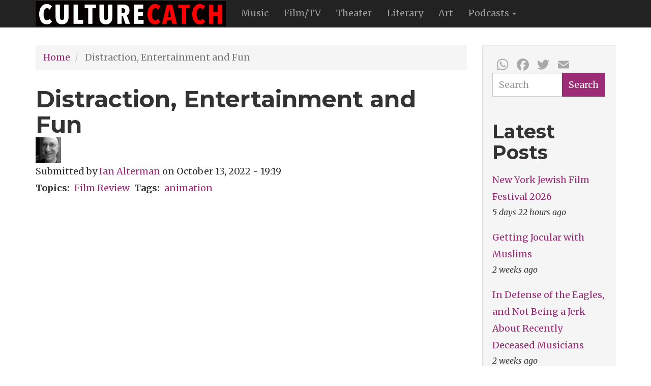

--- FILE ---
content_type: text/html; charset=UTF-8
request_url: http://culturecatch.com/node/4150
body_size: 34055
content:
<!DOCTYPE html>
<html  lang="en" dir="ltr" prefix="content: http://purl.org/rss/1.0/modules/content/  dc: http://purl.org/dc/terms/  foaf: http://xmlns.com/foaf/0.1/  og: http://ogp.me/ns#  rdfs: http://www.w3.org/2000/01/rdf-schema#  schema: http://schema.org/  sioc: http://rdfs.org/sioc/ns#  sioct: http://rdfs.org/sioc/types#  skos: http://www.w3.org/2004/02/skos/core#  xsd: http://www.w3.org/2001/XMLSchema# ">
  <head>
    <meta charset="utf-8" />
<script>(function(i,s,o,g,r,a,m){i["GoogleAnalyticsObject"]=r;i[r]=i[r]||function(){(i[r].q=i[r].q||[]).push(arguments)},i[r].l=1*new Date();a=s.createElement(o),m=s.getElementsByTagName(o)[0];a.async=1;a.src=g;m.parentNode.insertBefore(a,m)})(window,document,"script","/sites/default/files/google_analytics/analytics.js?t078qn","ga");ga("create", "UA-4411721-1", {"cookieDomain":"auto"});ga("send", "pageview");</script>
<meta name="title" content="Distraction, Entertainment and Fun | Dusty Wright&#039;s Culture Catch" />
<meta name="twitter:card" content="summary_large_image" />
<link rel="canonical" href="http://culturecatch.com/node/4150" />
<meta name="news_keywords" content="arts, entertainment, pop, culture, art, popular culture, cultural artists" />
<meta name="description" content="Review of the 22nd Annual Animation Show of Shows" />
<meta name="google-site-verification" content="googleffffffff9dbd08b6" />
<meta name="keywords" content="Film Review, animation" />
<meta name="rights" content="All rights reserved. CultureCatch.com 2005-2025" />
<meta name="Generator" content="Drupal 8 (https://www.drupal.org)" />
<meta name="MobileOptimized" content="width" />
<meta name="HandheldFriendly" content="true" />
<meta name="viewport" content="width=device-width, initial-scale=1.0" />
<link rel="shortcut icon" href="/sites/default/files/favicon_1.ico" type="image/vnd.microsoft.icon" />
<link rel="revision" href="/node/4150" />
<script>window.a2a_config=window.a2a_config||{};a2a_config.callbacks=[];a2a_config.overlays=[];a2a_config.templates={};a2a_config.track_links = 'ga';

a2a_config.icon_color = "transparent,darkgrey";
a2a_config.onclick = 1;

a2a_config.templates.email = {
    subject: "Check this out: ${title}",
    body: "Click the link:\n${link}"
};</script>
<style>.a2a_menu, .a2a_menu_find_container { border-radius: 0 !important; }
.a2a_svg { border-radius: 0 !important; }</style>

    <title>Distraction, Entertainment and Fun | Dusty Wright&#039;s Culture Catch</title>
    <link rel="stylesheet" href="/sites/default/files/css/css_AWuui6CiSsXhuBxMp0egO1AKF2Txyvx1aDoWfZATGF0.css?t078qn" media="all" />
<link rel="stylesheet" href="/sites/default/files/css/css_pHQ7s7D60zbLlxgBPiK6S-jspJr5ylZAOvT2nbfO1JI.css?t078qn" media="all" />

    
<!--[if lte IE 8]>
<script src="/sites/default/files/js/js_VtafjXmRvoUgAzqzYTA3Wrjkx9wcWhjP0G4ZnnqRamA.js"></script>
<![endif]-->

  </head>
  <body class="path-node page-node-type-story navbar-is-static-top has-glyphicons">
    <a href="#main-content" class="visually-hidden focusable skip-link">
      Skip to main content
    </a>
    
      <div class="dialog-off-canvas-main-canvas" data-off-canvas-main-canvas>
              <header class="navbar navbar-inverse navbar-static-top" id="navbar" role="banner">
              <div class="container">
            <div class="navbar-header">
          <div class="region region-navigation">
          <a class="logo navbar-btn pull-left" href="/" title="Home" rel="home">
      <img src="/sites/default/files/culturecatch-logo-2018_374x50.jpg" alt="Home" />
    </a>
      
  </div>

                          <button type="button" class="navbar-toggle" data-toggle="collapse" data-target="#navbar-collapse">
            <span class="sr-only">Toggle navigation</span>
            <span class="icon-bar"></span>
            <span class="icon-bar"></span>
            <span class="icon-bar"></span>
          </button>
              </div>

                    <div id="navbar-collapse" class="navbar-collapse collapse">
            <div class="region region-navigation-collapsible">
    <nav role="navigation" aria-labelledby="block-mainnavigation-menu" id="block-mainnavigation">
            <h2 class="sr-only" id="block-mainnavigation-menu">Main navigation</h2>

      
      <ul class="menu menu--main nav navbar-nav">
                        <li>
        <a href="/music" title="Music" data-drupal-link-system-path="taxonomy/term/4">Music</a>
                  </li>
                        <li>
        <a href="/film" title="Film" data-drupal-link-system-path="taxonomy/term/5">Film/TV</a>
                  </li>
                        <li>
        <a href="/theater" title="Theater" data-drupal-link-system-path="taxonomy/term/6">Theater</a>
                  </li>
                        <li>
        <a href="/literary" title="Literary" data-drupal-link-system-path="taxonomy/term/7">Literary</a>
                  </li>
                        <li>
        <a href="/art" title="Art" data-drupal-link-system-path="taxonomy/term/8">Art</a>
                  </li>
                        <li class="expanded dropdown">
        <a href="/podcasts-all" class="dropdown-toggle" data-toggle="dropdown">Podcasts <span class="caret"></span></a>
                          <ul class="dropdown-menu">
                        <li>
        <a href="/category/topics/podcasts" title="Audio Podcasts" data-drupal-link-system-path="taxonomy/term/3">Audio Podcasts</a>
                  </li>
                        <li>
        <a href="/vidcast" title="Video Podcasts" data-drupal-link-system-path="taxonomy/term/10">Video Podcast</a>
                  </li>
        </ul>
  
            </li>
        </ul>
  

  </nav>

  </div>

        </div>
                    </div>
          </header>
  
  <div role="main" class="main-container container js-quickedit-main-content">
    <div class="row">

                              <div class="col-sm-12" role="heading">
              <div class="region region-header">
    

  </div>

          </div>
              
            
                  <section class="col-sm-9">

                                      <div class="highlighted">  <div class="region region-highlighted">
        <ol class="breadcrumb">
          <li >
                  <a href="/">Home</a>
              </li>
          <li  class="active">
                  Distraction, Entertainment and Fun
              </li>
      </ol>


  </div>
</div>
                  
                
                          <a id="main-content"></a>
            <div class="region region-content">
        <h1 class="page-header"><span>Distraction, Entertainment and Fun</span>
</h1>

  <article role="article" about="/node/4150" class="story full clearfix">

  
    

      <footer>
      <article typeof="schema:Person" about="/users/ian-alterman">
  
            <div class="field field--name-user-picture field--type-image field--label-hidden field--item">  <a href="/users/ian-alterman"><img src="/sites/default/files/styles/extra_small/public/pictures/ian_alterman.jpg?itok=KX9y2QSD" width="50" height="50" alt="Ian Alterman Culture Catch Profile Picture" typeof="foaf:Image" class="img-responsive" />

</a>
</div>
      </article>

      <div class="author">
        Submitted by <span><a title="View user profile." href="/users/ian-alterman" lang="" about="/users/ian-alterman" typeof="schema:Person" property="schema:name" datatype="">Ian Alterman</a></span>
 on <span>October 13, 2022 - 19:19</span>
        
      </div>
    </footer>
  
  <div class="content">
    
  <div class="field field--name-field-topics field--type-entity-reference field--label-inline">
    <div class="field--label">Topics</div>
          <div class="field--items">
              <div class="field--item"><a href="/film" hreflang="en">Film Review</a></div>
              </div>
      </div>

  <div class="field field--name-field-tags field--type-entity-reference field--label-inline">
    <div class="field--label">Tags</div>
          <div class="field--items">
              <div class="field--item"><a href="/taxonomy/term/187" hreflang="en">animation</a></div>
              </div>
      </div>

            <div class="field field--name-body field--type-text-with-summary field--label-hidden field--item"><div class="video-embed-field-provider-youtube video-embed-field-responsive-video form-group"><iframe width="854" height="480" frameborder="0" allowfullscreen="allowfullscreen" src="https://www.youtube.com/embed/brOHMQG1ngY?autoplay=0&amp;start=0&amp;rel=0"></iframe>
</div>


<p><em>The 22<sup>nd</sup> Annual Animation Show of Shows</em></p>

<p>October 11, 2022, NYC</p>

<p>The history of my personal love for animation (and the history of the <em>Annual Animation Show of Shows</em>) is laid out in my <a href="http://culturecatch.com/film/18th-annual-animation-show-of-shows">review</a> for the <em>18<sup>th</sup> Annual Animation Show of Shows</em>.</p>

<p>This newest collection of animated shorts (the <em>22<sup>nd</sup> Annual Animation Show of Shows</em>) had an initial screening in New York City at the School of Visual Arts theater on October 11, 2022. It will be open to the public for a one-week run at the Quad Cinema in Greenwich Village beginning December 30, 2022. (Mark your calendar!)</p>

<p>As noted in my prior reviews, in watching these series', one is immediately struck by just how wide a variety of animation types and styles there are: from "traditional" to watercolor, from stop-motion to claymation, from collage to puppetry, and beyond. Also interesting is the sheer number of countries from which the animators hail: the current group includes Japan, France, Germany, Poland, Switzerand, U.S., Iceland, Russia, and Canada.</p>

<p>This year's group is comprised of ten films, including the Academy Award-winning short, "The Man Who Planted Trees." However, this year's collection focuses (deliberately or not) on more "abstract" animation: there are fewer "figures" and "stories," and more "cerebral" animation. As an animation fan, I found this year's grouping to be particularly fabulous; the "stripped-down" nature of most of the shorts really focuses one's attention on the technical aspects of the animation. And some of it is truly wondrous.</p>

<div class="video-embed-field-provider-youtube video-embed-field-responsive-video form-group"><iframe width="854" height="480" frameborder="0" allowfullscreen="allowfullscreen" src="https://www.youtube.com/embed/EmjaR9eel6g?autoplay=0&amp;start=0&amp;rel=0"></iframe>
</div>


<p>The show opens with "Beyond Noh," a fast-paced, constantly morphing set of ~3,500 masks from all over the world, from primitive and Native American to Western entertainment (e.g., Jason's hockey mask, the mask from "Scream," the Guy Fawkes mask), from circus masks to the surgical masks we have all been wearing during the pandemic. Anything that can be classified as a "mask" is included. Set to a conga drum rhythm, the images speed up and slow down, and the overall effect is informative, fun, and visually stunning.</p>

<p>Next up is "Empty Places," which is without question my favorite of this grouping, and already in my top ten favorites of all time. Set to Beethoven's "Moonlight Sonata," we see random situations that include movement: an empty elevator whose doors will not stay closed, an empty escalator pushing an empty can, a revolving barbershop-type pole whose function we cannot discern, an automatic revolving door, an automatic underwater pool vacuum, a copy machine working by itself, a turntable playing an LP (the conceit being that it is playing the music we are hearing), and a couple of other scenes, all seen from fairly close-up. As the film progresses, we see the same scenes from a little further out (giving us a little more information about what is happening in each), and then a little further out again. The scenes remain empty of people or "life," other than the movement of the objects. The effect, depending on one's perspective, can be either lonely and sad, or peaceful. The simple-looking computer animation here is deceptively complex.</p>

<div class="video-embed-field-provider-youtube video-embed-field-responsive-video form-group"><iframe width="854" height="480" frameborder="0" allowfullscreen="allowfullscreen" src="https://www.youtube.com/embed/xIme82EiTF0?autoplay=0&amp;start=0&amp;rel=0"></iframe>
</div>


<p>The third offering is "Beseder" (German for "fine" or "okay.") Our first "figure"-based short is actually one of two films that are somewhat bizarre. Set to an original song by Tova Gertner, we see a succession of human-like figures, but distorted in ways that can be either very funny or very unsettling: think Picasso or Braque with a decidedly edgy humor.</p>

<p>Next up is "Zoizogylphe," my third favorite of the group. Tiny black-and-white bird-like figures with triangular heads fill the screen in various forms, some moving, some stationary. Set pieces can be calm with minimal movement, or cacophonous with figures clashing everywhere. The figures sometimes look like musical notes on sideways staffs, sometimes like armies battling, sometimes like an Expressionist painting. And again, the animation is some of the most complex and extraordinary I have seen in the series.</p>

<div class="video-embed-field-provider-youtube video-embed-field-responsive-video form-group"><iframe width="854" height="480" frameborder="0" allowfullscreen="allowfullscreen" src="https://www.youtube.com/embed/pgK5eFpjcJ4?autoplay=0&amp;start=0&amp;rel=0"></iframe>
</div>


<p>"Deszcz" (Rain) is arguably the funniest of the group. A human figure accidentally falls off the roof of a very tall building. As we watch his progress (and assumedly imminent demise) through building windows on different floors, and as the other workers watch in horror, one person grabs what looks like a blanket, but turns out to be a cape. Apparently, this is our secret superhero who can fly, and he saves the man and brings him back to the roof - where he promptly throws himself off, purposely this time. The superhero saves him again, but not before other workers begin growing themselves off the roof. Apparently, everyone thinks it is a "fun ride" since they know the superhero will save them. And he does - for a while. But eventually, the superhero simply tires out and goes back to his desk as we see people continue to fall past the window. Done in a blue-and-white palette, the animation is simple, but effective.</p>

<div class="video-embed-field-provider-youtube video-embed-field-responsive-video form-group"><iframe width="854" height="480" frameborder="0" allowfullscreen="allowfullscreen" src="https://www.youtube.com/embed/RatRYxZ4vjc?autoplay=0&amp;start=0&amp;rel=0"></iframe>
</div>


<p>"Average Happiness" is one of the most remarkable shorts I have seen in the entire series, and my second favorite of this group. Set to an occasional off-screen comment by a professor who is obviously teaching a lesson in economics, what we see is a dense layer of charts, graphs, tables and diagrams constantly moving and morphing, creating a truly dazzling and colorful ever-changing display. Sometimes one can make out actual "scenes," like a cityscape or a landscape. And once again, the animation is extraordinary.</p>

<p>"Aurora" is the most "normal" short, a child's tale in which a young girl (JoJo) falls in love with a horse (Aurora), but the horse is eventually taken away when its owners leave the area. Another horse replaces Aurora, and JoJo is happy, but misses Aurora. The tale is told with the simplest of figures (the horse's body is a square, with its smaller square head attached by a single line), and the simplest of "backgrounds," in mostly primary colors. Heartwarming and adorable.</p>

<p>"Ja Folkio" ("Yes-people") is the most bizarre of the group. It takes us through a day in the life of a few of the residents of an apartment building in Iceland. But this is one truly troubling group of people; all are stereotypically bizarre in different ways. There is no normalcy, unless being bizarre is normal. Done in computer animation, the figures are odd, and the entire effect can be either very funny or very disturbing.</p>

<div class="video-embed-field-provider-youtube video-embed-field-responsive-video form-group"><iframe width="854" height="480" frameborder="0" allowfullscreen="allowfullscreen" src="https://www.youtube.com/embed/sff0KDxRKGY?autoplay=0&amp;start=0&amp;rel=0"></iframe>
</div>


<p>"Ties" is the cleverest of the series. Using a stop-motion type of animation and simple line-based drawing, we see a young woman about to leave her family for college. Unknowingly, a thread from her skirt gets caught on an old swing. As we watch her progress from cab to airport to airplane to college city, etc., we see everything back home literally unraveling as she unknowingly continues to "pull the thread" that holds everything together back home. Her parents watch helplessly as their entire life disappears in a constant unraveling. Eventually, even dad unravels, and mom finally grabs the string and starts pulling - which begins unraveling the daughter's skirt until she is naked. The daughter then grabs the other side of the thread, and mom and daughter play tug of war over the assumedly <i>very</i> long distance. Eventually, the string snaps and both of them end up with part of it, and begin "recreating" their worlds.</p>

<div class="video-embed-field-provider-youtube video-embed-field-responsive-video form-group"><iframe width="854" height="480" frameborder="0" allowfullscreen="allowfullscreen" src="https://www.youtube.com/embed/jRkzYyYE1VI?autoplay=0&amp;start=0&amp;rel=0"></iframe>
</div>


<p>The series ends with Frederic Back's "The Man Who Planted Trees," which won the Academy Award for Best Animated Short in 1988. From the press kit: "The Oscar-winning film, narrated by Christopher Plummer, tells the story of a young man's encounter with an isolated shepherd, Elzéard Bouffier, who is determined to renew his barren landscape by planting thousands of trees. Based on a possibly autobiographical 1953 fable by Jean Giono, it's a beautifully hand-drawn epic -- an environmental plea ahead of its time. As the shepherd's efforts bear fruit, the film's palette gradually moves from dusty browns to a range of colors, evoking memories of the great impressionist painters."</p>

<p>In the current political, social, and cultural zeitgeist (including a still-ongoing pandemic), we all need a little bit of distraction, entertainment and fun. Here is a wonderful way to pass about 90 minutes, and be entertained, informed, and intrigued. I very highly recommend the 22<sup>nd</sup> Annual Animation Show of Shows as a respite from a world full of tension. It will begin its run on December 30, 2022 at the Quad Cinema in NYC. Check with the theater for show times. And enjoy!</p>
</div>
      <section>
  
  

      <h2>Add new comment</h2>
    <form class="comment-comment-node-story-form comment-form" data-user-info-from-browser data-drupal-selector="comment-form" action="/comment/reply/node/4150/comment_node_story" method="post" id="comment-form" accept-charset="UTF-8">
  <div class="form-item js-form-item form-type-textfield js-form-type-textfield form-item-name js-form-item-name form-group">
      <label for="edit-name" class="control-label">Your name</label>
  
  
  <input data-drupal-default-value="Anonymous" data-drupal-selector="edit-name" class="form-text form-control" type="text" id="edit-name" name="name" value="" size="30" maxlength="60" />

  
  
  </div>
<div class="form-item js-form-item form-type-email js-form-type-email form-item-mail js-form-item-mail form-group">
      <label for="edit-mail" class="control-label">Email</label>
  
  
  <input data-drupal-selector="edit-mail" aria-describedby="edit-mail--description" class="form-email form-control" type="email" id="edit-mail" name="mail" value="" size="30" maxlength="64" title="The content of this field is kept private and will not be shown publicly." data-toggle="tooltip" />

  
  
  </div>
<div class="form-item js-form-item form-type-url js-form-type-url form-item-homepage js-form-item-homepage form-group">
      <label for="edit-homepage" class="control-label">Homepage</label>
  
  
  <input data-drupal-selector="edit-homepage" class="form-url form-control" type="url" id="edit-homepage" name="homepage" value="" size="30" maxlength="255" />

  
  
  </div>
<input autocomplete="off" data-drupal-selector="form-dfcyfj28rjqmplugrirr5yrawjdqhtwppscbrosjigy" type="hidden" name="form_build_id" value="form-dfcYFj28RjqmpLugriRr5YRawjdqhtWPpsCBrOsJIgY" /><input data-drupal-selector="edit-comment-comment-node-story-form" type="hidden" name="form_id" value="comment_comment_node_story_form" /><input data-drupal-selector="edit-honeypot-time" type="hidden" name="honeypot_time" value="h3FPr5ja341E_Dd7BetOt26Ipp3hfSQPCMviXspJlTU" /><div class="field--type-string field--name-subject field--widget-string-textfield form-group js-form-wrapper form-wrapper" data-drupal-selector="edit-subject-wrapper" id="edit-subject-wrapper">      <div class="form-item js-form-item form-type-textfield js-form-type-textfield form-item-subject-0-value js-form-item-subject-0-value form-group">
      <label for="edit-subject-0-value" class="control-label">Subject</label>
  
  
  <input class="js-text-full text-full form-text form-control" data-drupal-selector="edit-subject-0-value" type="text" id="edit-subject-0-value" name="subject[0][value]" value="" size="60" maxlength="64" placeholder="" />

  
  
  </div>

  </div>
<div class="field--type-text-long field--name-comment-body field--widget-text-textarea form-group js-form-wrapper form-wrapper" data-drupal-selector="edit-comment-body-wrapper" id="edit-comment-body-wrapper">      <div class="js-text-format-wrapper text-format-wrapper js-form-item form-item">
  <div class="form-item js-form-item form-type-textarea js-form-type-textarea form-item-comment-body-0-value js-form-item-comment-body-0-value">
      <label for="edit-comment-body-0-value" class="control-label js-form-required form-required">Comment</label>
  
  
  <div class="form-textarea-wrapper">
  <textarea class="js-text-full text-full form-textarea required form-control resize-vertical" data-drupal-selector="edit-comment-body-0-value" id="edit-comment-body-0-value" name="comment_body[0][value]" rows="5" cols="60" placeholder="" required="required" aria-required="true"></textarea>
</div>


  
  
  </div>
<div class="filter-wrapper form-inline form-group js-form-wrapper form-wrapper" data-drupal-selector="edit-comment-body-0-format" id="edit-comment-body-0-format"><div class="filter-help form-group js-form-wrapper form-wrapper" data-drupal-selector="edit-comment-body-0-format-help" id="edit-comment-body-0-format-help"><a href="/filter/tips" target="_blank" title="Opens in new window" data-toggle="tooltip" data-drupal-selector="edit-comment-body-0-format-help-about" class="icon-before" id="edit-comment-body-0-format-help-about"><span class="icon glyphicon glyphicon-question-sign" aria-hidden="true"></span>About text formats</a></div>
</div>

  </div>

  </div>
<div class="field--type-language field--name-langcode field--widget-language-select form-group js-form-wrapper form-wrapper" data-drupal-selector="edit-langcode-wrapper" id="edit-langcode-wrapper">      
  </div>
<div data-drupal-selector="edit-actions" class="form-actions form-group js-form-wrapper form-wrapper" id="edit-actions"><button data-drupal-selector="edit-submit" class="button button--primary js-form-submit form-submit btn-success btn" type="submit" id="edit-submit" name="op" value="Save">Save</button><button data-drupal-selector="edit-preview" class="button js-form-submit form-submit btn-default btn" type="submit" id="edit-preview" name="op" value="Preview">Preview</button></div>
<div class="url-textfield form-group js-form-wrapper form-wrapper" style="display: none !important;"><input autocomplete="off" data-drupal-selector="edit-url" class="form-text form-control" type="text" id="edit-url" name="url" value="" size="20" maxlength="128" /></div>

</form>

  
</section>

  </div>

</article>


  </div>

              </section>

                              <aside class="col-sm-3" role="complementary">
              <div class="well region region-sidebar-second">
    <section id="block-addtoanybuttons" class="block block-addtoany block-addtoany-block clearfix">
  
    

      <span class="a2a_kit a2a_kit_size_32 addtoany_list" data-a2a-url="http://culturecatch.com/node/4150" data-a2a-title="Distraction, Entertainment and Fun"><a class="a2a_button_whatsapp"></a><a class="a2a_button_facebook"></a><a class="a2a_button_twitter"></a><a class="a2a_button_email"></a></span>
  </section>

<div class="search-block-form block block-search block-search-form-block" data-drupal-selector="search-block-form" id="block-searchform" role="search">
  
    
      <form action="/search/node" method="get" id="search-block-form" accept-charset="UTF-8">
  <div class="form-item js-form-item form-type-search js-form-type-search form-item-keys js-form-item-keys form-no-label form-group">
      <label for="edit-keys" class="control-label sr-only">Search</label>
  
  
  <div class="input-group"><input title="Enter the terms you wish to search for." data-drupal-selector="edit-keys" class="form-search form-control" placeholder="Search" type="search" id="edit-keys" name="keys" value="" size="15" maxlength="128" data-toggle="tooltip" /><span class="input-group-btn"><button type="submit" value="Search" class="button js-form-submit form-submit btn-primary btn" name="">Search</button></span></div>

  
  
  </div>
<div class="form-actions form-group js-form-wrapper form-wrapper" data-drupal-selector="edit-actions" id="edit-actions"></div>

</form>

  </div>
<section class="views-element-container block block-views block-views-blockcontent-recent-block-1 clearfix" id="block-views-block-content-recent-block-1-2">
  
      <h2 class="block-title">Latest Posts</h2>
    

      <div class="form-group"><div class="view view-content-recent view-id-content_recent view-display-id-block_1 js-view-dom-id-439d047753e7df9cdc3e8d90f5e125d71dcdf6b8ae010956adda0a7140615be2">
  
    
      
      <div class="view-content">
      <div class="item-list">
  
  <ul>

          <li><div class="views-field views-field-title"><span class="field-content"><a href="/node/4502" hreflang="en">New York Jewish Film Festival 2026</a></span></div><div class="views-field views-field-changed"><span class="field-content">5 days 22 hours ago</span></div></li>
          <li><div class="views-field views-field-title"><span class="field-content"><a href="/film/allah-made-me-funny" hreflang="und">Getting Jocular with Muslims</a></span></div><div class="views-field views-field-changed"><span class="field-content">2 weeks ago</span></div></li>
          <li><div class="views-field views-field-title"><span class="field-content"><a href="/index.php/music/glenn-frey-eagles" hreflang="und">In Defense of the Eagles, and Not Being a Jerk About Recently Deceased Musicians</a></span></div><div class="views-field views-field-changed"><span class="field-content">2 weeks ago</span></div></li>
          <li><div class="views-field views-field-title"><span class="field-content"><a href="/dusty/back-basics-culture-fall" hreflang="und">Back-to-Basics Culture for the Fall</a></span></div><div class="views-field views-field-changed"><span class="field-content">2 weeks ago</span></div></li>
          <li><div class="views-field views-field-title"><span class="field-content"><a href="/dusty/best-music-film-media-2010" hreflang="und">More Crucial Culture From 2010</a></span></div><div class="views-field views-field-changed"><span class="field-content">2 weeks ago</span></div></li>
          <li><div class="views-field views-field-title"><span class="field-content"><a href="/index.php/node/4501" hreflang="en">Last Sátántangó  in Budapest</a></span></div><div class="views-field views-field-changed"><span class="field-content">3 weeks ago</span></div></li>
          <li><div class="views-field views-field-title"><span class="field-content"><a href="/index.php/node/4500" hreflang="en">How Not to Survive Pre-Adolescence</a></span></div><div class="views-field views-field-changed"><span class="field-content">3 weeks 3 days ago</span></div></li>
          <li><div class="views-field views-field-title"><span class="field-content"><a href="/node/4498" hreflang="en">Freeform &#039;68 or The Beginning Or the End?</a></span></div><div class="views-field views-field-changed"><span class="field-content">4 weeks ago</span></div></li>
          <li><div class="views-field views-field-title"><span class="field-content"><a href="/index.php/node/4499" hreflang="en">Here&#039;s To A New Year!</a></span></div><div class="views-field views-field-changed"><span class="field-content">4 weeks ago</span></div></li>
          <li><div class="views-field views-field-title"><span class="field-content"><a href="/node/4497" hreflang="en">Missing No More</a></span></div><div class="views-field views-field-changed"><span class="field-content">4 weeks ago</span></div></li>
    
  </ul>

</div>

    </div>
  
          </div>
</div>

  </section>


  </div>

          </aside>
                  </div>
  </div>

      <footer class="footer" role="contentinfo">
        <div class="region region-footer">
    <div class="container">
       <section id="block-socialmedia" class="block block-block-content block-block-contenta5bfdc2d-fa0b-4764-aa91-bb2578f2b652 clearfix">
  
    

      
            <div class="field field--name-body field--type-text-with-summary field--label-hidden field--item"><ul class="text-center list-inline"><li><a class="btn" href="https://www.facebook.com/groups/dustywright/"><span class="fab fa-2x fa-facebook"></span></a></li>
    <li><a class="btn" href="https://twitter.com/DustyWright"><span class="fab fa-2x fa-twitter"></span></a></li>
    <li><a class="btn" href="https://www.instagram.com/puffdusty"><span class="fab fa-2x fa-instagram"></span></a></li>
    <li><a class="btn" href="https://twitter.com/DustyWright"><span class="fab fa-2x fa-youtube"></span></a></li>
</ul></div>
      
  </section>

<nav role="navigation" aria-labelledby="block-footer-menu" id="block-footer">
            
  <h2 class="visually-hidden" id="block-footer-menu">Footer</h2>
  

        
      <ul class="menu menu--footer list-inline text-center">
                        <li>
        <a href="/about" title="About Us" data-drupal-link-system-path="node/3">About Us</a>
                  </li>
                        <li>
        <a href="/Copyright" title="Our copywright policy" data-drupal-link-system-path="node/88">Copyright Statement</a>
                  </li>
                        <li>
        <a href="/Privacy" title="Privacy Policy" data-drupal-link-system-path="node/52">Privacy Policy</a>
                  </li>
                        <li>
        <a href="https://hpk.co.in/" title="Designed by Vikram Singh">Site Design</a>
                  </li>
                        <li>
        <a href="/sitemap" title="Sitemap" data-drupal-link-system-path="sitemap">Sitemap</a>
                  </li>
                        <li>
        <a href="/contact" data-drupal-link-system-path="contact">Contact</a>
                  </li>
        </ul>
  

  </nav>
<section id="block-copyrightblock" class="block block-block-content block-block-contentc4ff9439-3cd5-4236-bf18-3b049c74c195 clearfix">
  
    

      
            <div class="field field--name-body field--type-text-with-summary field--label-hidden field--item"><h6 class="text-align-center">© 2024 PetRock, Inc.<span class="fontawesome-icon-inline"></span></h6>
</div>
      
  </section>


    </div>
  </div>

    </footer>
  
  </div>

    
    <script type="application/json" data-drupal-selector="drupal-settings-json">{"path":{"baseUrl":"\/","scriptPath":null,"pathPrefix":"","currentPath":"node\/4150","currentPathIsAdmin":false,"isFront":false,"currentLanguage":"en"},"pluralDelimiter":"\u0003","google_analytics":{"trackOutbound":true,"trackMailto":true,"trackDownload":true,"trackDownloadExtensions":"7z|aac|arc|arj|asf|asx|avi|bin|csv|doc|exe|flv|gif|gz|gzip|hqx|jar|jpe?g|js|mp(2|3|4|e?g)|mov(ie)?|msi|msp|pdf|phps|png|ppt|qtm?|ra(m|r)?|sea|sit|tar|tgz|torrent|txt|wav|wma|wmv|wpd|xls|xml|z|zip","trackDomainMode":1},"bootstrap":{"forms_has_error_value_toggle":1,"modal_animation":1,"modal_backdrop":"true","modal_keyboard":1,"modal_show":1,"modal_size":"","popover_enabled":1,"popover_animation":1,"popover_container":"body","popover_content":"","popover_delay":"0","popover_html":0,"popover_placement":"right","popover_selector":"","popover_title":"","popover_trigger":"click","popover_trigger_autoclose":1,"tooltip_enabled":1,"tooltip_animation":1,"tooltip_container":"body","tooltip_delay":"0","tooltip_html":0,"tooltip_placement":"auto left","tooltip_selector":"","tooltip_trigger":"hover"},"ajaxTrustedUrl":{"\/search\/node":true,"\/comment\/reply\/node\/4150\/comment_node_story":true},"statistics":{"data":{"nid":"4150"},"url":"\/core\/modules\/statistics\/statistics.php"},"user":{"uid":0,"permissionsHash":"3dbf6d3e2e0e40cfacd2f99ab43ff957d71d5a40e3591452c3f4f6c262aebcfc"}}</script>
<script src="/sites/default/files/js/js_q2b8BppCtWSz47tD3KGjH4apCEJN3UVfsl6qRLoWfCg.js"></script>
<script src="https://static.addtoany.com/menu/page.js" async></script>
<script src="/sites/default/files/js/js_50cTKsIlKcO4vGV_1jksoi8ZaPDrD1JyMcsl-oXpIQg.js"></script>
<script src="https://use.fontawesome.com/releases/v5.0.13/js/all.js"></script>
<script src="https://use.fontawesome.com/releases/v5.0.13/js/v4-shims.js"></script>
<script src="/sites/default/files/js/js_phnM-3DyMjFlFV1PFWWnm04aCKoScmL_klrHMn9itwk.js"></script>

  </body>
</html>
